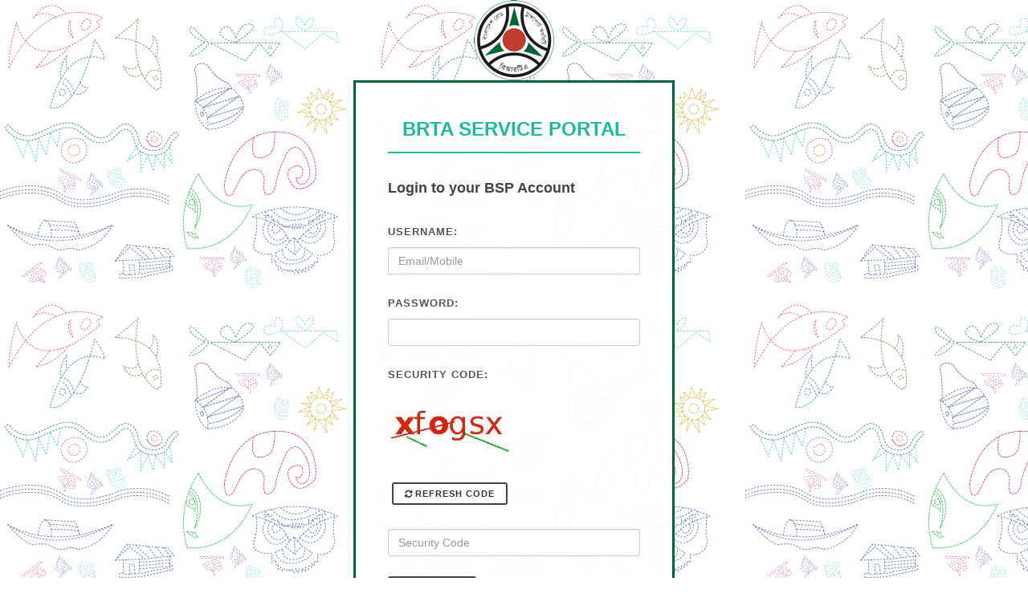

--- FILE ---
content_type: text/html;charset=UTF-8
request_url: https://bsp.brta.gov.bd/login/;jsessionid=FF0497A8BBA700854B05AE3192CB5ABE.server8
body_size: 2980
content:







<!DOCTYPE html>
<html dir="ltr" lang="en-US">
<head>

	<meta http-equiv="content-type" content="text/html; charset=utf-8"/>
	<meta name="author" content="SemiColonWeb"/>

	<!-- Stylesheets
    ============================================= -->
	<link href="http://fonts.googleapis.com/css?family=Lato:300,400,400italic,600,700|Raleway:300,400,500,600,700|Crete+Round:400italic"
		  rel="stylesheet" type="text/css"/>
	<link rel="stylesheet" href="/resources/assets/css/bootstrap.css;jsessionid=1FF9C7EDD4A2AB31EFD3C60229803EE1.server8" type="text/css"/>
	<link rel="stylesheet" href="/resources/assets/css/style.css;jsessionid=1FF9C7EDD4A2AB31EFD3C60229803EE1.server8" type="text/css"/>
	<link rel="stylesheet" href="/resources/assets/css/dark.css;jsessionid=1FF9C7EDD4A2AB31EFD3C60229803EE1.server8" type="text/css"/>
	<link rel="stylesheet" href="/resources/assets/css/font-icons.css;jsessionid=1FF9C7EDD4A2AB31EFD3C60229803EE1.server8" type="text/css"/>
	<link rel="stylesheet" href="/resources/assets/css/animate.css;jsessionid=1FF9C7EDD4A2AB31EFD3C60229803EE1.server8" type="text/css"/>
	<link rel="stylesheet" href="/resources/assets/css/magnific-popup.css;jsessionid=1FF9C7EDD4A2AB31EFD3C60229803EE1.server8" type="text/css"/>

	<link rel="stylesheet" href="/resources/assets/css/responsive.css;jsessionid=1FF9C7EDD4A2AB31EFD3C60229803EE1.server8" type="text/css"/>
	<meta name="viewport" content="width=device-width, initial-scale=1, maximum-scale=1"/>
	<!--[if lt IE 9]>
	<script src="http://css3-mediaqueries-js.googlecode.com/svn/trunk/css3-mediaqueries.js"></script>
	<![endif]-->

	<!-- External JavaScripts
    ============================================= -->
	<script type="text/javascript" src="/resources/assets/js/jquery.js;jsessionid=1FF9C7EDD4A2AB31EFD3C60229803EE1.server8"></script>
	<script type="text/javascript" src="/resources/assets/js/plugins.js;jsessionid=1FF9C7EDD4A2AB31EFD3C60229803EE1.server8"></script>
	<script type=“text/javascript” src=“https://cdn.capp.bka.sh/scripts/webview_bridge.js”></script>

	<!-- Document Title
    ============================================= -->
	<title>User Login</title>
	<link href="/resources/assets/images/favicon.ico;jsessionid=1FF9C7EDD4A2AB31EFD3C60229803EE1.server8" rel="shortcut icon" type="image/vnd.microsoft.icon" />

</head>

<body class="stretched" style="background: url('/resources/assets/images/loginBackground/body_bg.jpg;jsessionid=1FF9C7EDD4A2AB31EFD3C60229803EE1.server8') repeat scroll; margin: auto">

<div style="display: flex; justify-content: center; align-items: center; flex-direction: column; min-height: 100vh">

	<div class="center">
		<a href="#"><img src="/resources/template/images/brta-logo-new2.png;jsessionid=1FF9C7EDD4A2AB31EFD3C60229803EE1.server8"
						 alt="BRTA Logo"></a>
	</div>

	<div class="panel panel-default divcenter noradius noborder" style="max-width: 400px; background-color: rgba(255,255,255,0.93);">
		<div class="panel-body" style="padding: 40px;border-style: solid; border-color: #006538">

			<div class="fancy-title title-bottom-border title-center">
				<h3><span>BRTA SERVICE PORTAL</span></h3>
			</div>

			









				<form id="login-form" name="login-form" class="nobottommargin"
					  action="/j_spring_security_check;jsessionid=1FF9C7EDD4A2AB31EFD3C60229803EE1.server8"
					  method="post" novalidate="novalidate" autocomplete="off">

					<h4>Login to your BSP Account</h4>
					<div id="msg" >
					
					</div>


					<input type="hidden" name="_csrf"
						   value="dc2f9c28-f81c-4385-870c-7dc66871b55c"/>

					<div class="col_full">
						<label for="loginName">Username:</label>
						<input type="text" placeholder="Email/Mobile" name="loginName" id="loginName" value=""
							   class="form-control not-dark"/>
					</div>

					<div class="col_full">
						<label for="password">Password:</label>
						<input type="password" name="password" id="password" value=""
							   class="form-control not-dark"/>
					</div>
					<div class="col_full">
						<label for="password">Security Code:</label>
					</div>
					<div class="col_full">
						<img class="captcha-image" src="/jcaptcha.jpg;jsessionid=1FF9C7EDD4A2AB31EFD3C60229803EE1.server8" id="captcha_image"
							 style="width: 170px;"/>
					</div>
					<div class="col_half">
						<button class="button button-mini button-border button-rounded" onclick="reloadCaptcha()"
								type="button"><span><i class="icon-refresh2"></i>Refresh Code</span></button>
					</div>
					<div class="col_full">
                        <input type="text" name="jcaptcha" id="jcaptcha" value=""
							   placeholder="Security Code" autocomplete="off"
							   aria-required="true" required type="text"
							   class="form-control not-dark"/>
					</div>
					<div class="col_full nobottommargin">
						<button class="button button-rounded button-reveal button-border tright nomargin" type="submit" id="login-button">
							<i class="icon-arrow-right2"></i> Login
						</button>
						<a href="/forgetPass;jsessionid=1FF9C7EDD4A2AB31EFD3C60229803EE1.server8" class="fright">Forgot Password?</a>
					</div>
					<span id='loading' style="color:#000; display:none"><img src="/resources/assets/images/loading.gif;jsessionid=1FF9C7EDD4A2AB31EFD3C60229803EE1.server8" /></span>
				</form>

				<form  action="/resendLoginOtp;jsessionid=1FF9C7EDD4A2AB31EFD3C60229803EE1.server8" id="resendLoginOtp" method="post" novalidate="novalidate">
					<input type="hidden" name="_csrf" value="dc2f9c28-f81c-4385-870c-7dc66871b55c" />
					<input type="hidden" id="eid" name="encUserId" value=""/>
				</form>

				<div class="line line-sm"></div>

				<div class="center">
					<h4 style="margin-bottom: 15px;">Please Click <a href="/;jsessionid=1FF9C7EDD4A2AB31EFD3C60229803EE1.server8" ><span class="highlight">Here</span></a> To Go Back To
						BSP Portal </h4>

				</div>



<script>

    function resendLoginOtp(){
        $("#resendLoginOtp").submit();
    }

    function changeRegEmailMobile() {
		var getUrl = window.location;
		var context = getUrl.pathname.split('/')[1];

		if(context == 'bsp'){
			var baseUrl = getUrl.protocol + "//" + getUrl.host + "/"+context;
		}else{
			var baseUrl = getUrl.protocol + "//" + getUrl.host;
		}
		window.location.href = baseUrl +"/changeRegEmailMobile";;
	}

    (function($) {
        $(document).ready(function(){
            $(document).on('submit','#login-form', function(e) {
                e.preventDefault();
                var loading = $("#loading").show();
                var current = $(this);
                var checking_html = '<img style="" src="/resources/assets/images/loading.gif;jsessionid=1FF9C7EDD4A2AB31EFD3C60229803EE1.server8" /> Checking...';
                var link = "/userStatusCheck;jsessionid=1FF9C7EDD4A2AB31EFD3C60229803EE1.server8";
                var data = $(this).serialize();
                $.post(link,data,function(result) {

                    //console.log(result);
					if (result.messageCode === '0000') {
						var msg = '<div class="" style="background: #e56060; padding: 5px;">'
								+ '<i class="icon-remove-sign"></i> ' + result.message + ' !!!'
								+ '</div>';

						$("#msg").html(msg);
						loading.hide();
						reloadCaptcha();
						return;
					}
					else if(result.encUserId == null || result.encUserId == "" ){
                        msg ='<div class="" style="background: #e56060; padding: 5px;">'
                            +'<i class="icon-remove-sign"></i> INVALID USERNAME OR PASSWORD !!!'
                            +'</div>';

                        $("#msg").html(msg);
                        loading.hide();
						reloadCaptcha();

                    }else if(result.accountStatus == 'P'){
                        msg ='<div class="" style="background: #ffc6c6; padding: 5px;">'
                            +'<i class="icon-remove-sign"></i> User not activated yet! </br>Please click <a href="#" onclick="resendLoginOtp()"><span class="highlight">Here</span></a> to send mobile OTP. '+
							'</br></br>To change your e-mail/mobile number </br>Please click <a onclick="changeRegEmailMobile()" href="#"> <span class="highlight">Here</span></a>.'
                            +'</div>';

                        $("#eid").val(result.encUserId);
                        $("#msg").html(msg);
                        loading.hide();
						reloadCaptcha();

                    }else if(result.accountStatus == 'I'){
                        msg ='<div class="" style="background: #e56060; padding: 5px;">'
                            +'<i class="icon-remove-sign"></i> THIS ACCOUNT IS DEACTIVATED !!!'
                            +'</div>';

                        $("#msg").html(msg);
                        loading.hide();

                    }else if (result.accountStatus == 'A') {
                        current.attr('id', 'form-submit');
                        current.submit();
                    }
                    else {
                        alert("wrong window message");
                        loading.hide();
                    }
                });
            })
        });
    })(jQuery);

	var captchaBaseUrl = '/jcaptcha.jpg;jsessionid=1FF9C7EDD4A2AB31EFD3C60229803EE1.server8';

	function reloadCaptcha() {
		$("#jcaptcha").val('');
		var d = new Date();
		$("#captcha_image").attr("src", captchaBaseUrl + '?' + d.getTime());
	}
</script>


		</div>
	</div>
</div>



<!-- Go To Top
============================================= -->
<div id="gotoTop" class="icon-angle-up"></div>

<!-- Footer Scripts
============================================= -->
<script type="text/javascript" src="/resources/assets/js/functions.js;jsessionid=1FF9C7EDD4A2AB31EFD3C60229803EE1.server8"></script>

	<!-- Google tag (gtag.js) -->
	<script async src="https://www.googletagmanager.com/gtag/js?id=G-EP8PSFCKWM"></script>
	<script>
	window.dataLayer = window.dataLayer || [];
	function gtag(){dataLayer.push(arguments);}
	gtag('js', new Date());

	gtag('config', 'G-EP8PSFCKWM');
	</script>

</body>
</html>